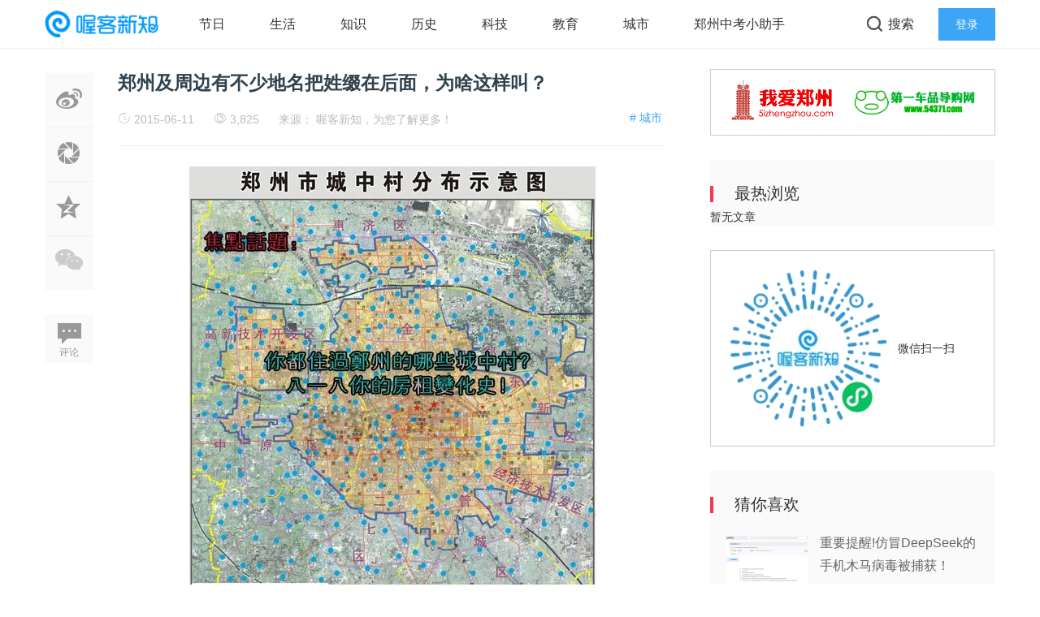

--- FILE ---
content_type: text/html; charset=UTF-8
request_url: https://www.wokee.net/2768.html
body_size: 13097
content:
<!doctype html><html><head><meta charset="utf-8"><title>郑州及周边有不少地名把姓缀在后面，为啥这样叫？ | 喔客新知，为您了解更多！</title> <link rel="shortcut icon" href="https://www.wokee.net/wp-content/uploads/2019/05/bitbug_favicon.ico" type="image/x-icon" > <meta name="viewport" content="width=device-width, initial-scale=1.0, maximum-scale=1.0, user-scalable=no"><meta http-equiv="X-UA-Compatible" content="IE=edge"><meta name="wlhlauth" content="code-63t78l513"><link href="https://www.wokee.net/wp-content/themes/M1/css/nav.css" type="text/css" rel="stylesheet"/><link href="https://www.wokee.net/wp-content/themes/M1/css/bootstrap.min.css" type="text/css" rel="stylesheet"/><link href="https://www.wokee.net/wp-content/themes/M1/fonts/iconfont.css" type="text/css" rel="stylesheet"/><link href="https://www.wokee.net/wp-content/themes/M1/css/common.css" type="text/css" rel="stylesheet"/><link href="https://www.wokee.net/wp-content/themes/M1/css/swiper.min.css" type="text/css" rel="stylesheet"/><script type="text/javascript" src="https://www.wokee.net/wp-content/themes/M1/js/jquery.min.js"></script><!--主jquery--><script type="text/javascript" src="https://www.wokee.net/wp-content/themes/M1/js/swiper.min.js"></script><!--幻灯片js--><script type="text/javascript" src="https://www.wokee.net/wp-content/themes/M1/js/js.js"></script><!--幻灯片js--> <style>img:is([sizes="auto" i], [sizes^="auto," i]) { contain-intrinsic-size: 3000px 1500px }</style> <!-- Search Engine Optimization by Rank Math - https://rankmath.com/ --><meta name="description" content="和外地很多村庄直接命名为张庄、王庄不同，郑州及周边有不少地名，是把姓缀在后面，为啥这样叫呢？"/><meta name="robots" content="index, follow, max-snippet:-1, max-video-preview:-1, max-image-preview:large"/><link rel="canonical" href="https://www.wokee.net/2768.html" /><meta property="og:locale" content="zh_CN" /><meta property="og:type" content="article" /><meta property="og:title" content="郑州及周边有不少地名把姓缀在后面，为啥这样叫？ - 喔客新知，为您了解更多！" /><meta property="og:description" content="和外地很多村庄直接命名为张庄、王庄不同，郑州及周边有不少地名，是把姓缀在后面，为啥这样叫呢？" /><meta property="og:url" content="https://www.wokee.net/2768.html" /><meta property="og:site_name" content="喔客新知，为您了解更多！" /><meta property="article:tag" content="城中村" /><meta property="article:tag" content="村庄名字" /><meta property="article:tag" content="由来" /><meta property="article:tag" content="郑州" /><meta property="article:section" content="城市" /><meta property="og:updated_time" content="2015-06-11T08:29:22+08:00" /><meta property="og:image" content="https://www.wokee.net/wp-content/uploads/2015/06/b_65094740.jpg" /><meta property="og:image:secure_url" content="https://www.wokee.net/wp-content/uploads/2015/06/b_65094740.jpg" /><meta property="og:image:width" content="500" /><meta property="og:image:height" content="557" /><meta property="og:image:alt" content="郑州及周边有不少地名把姓缀在后面，为啥这样叫？" /><meta property="og:image:type" content="image/jpeg" /><meta property="article:published_time" content="2015-06-11T08:29:16+08:00" /><meta property="article:modified_time" content="2015-06-11T08:29:22+08:00" /><meta name="twitter:card" content="summary_large_image" /><meta name="twitter:title" content="郑州及周边有不少地名把姓缀在后面，为啥这样叫？ - 喔客新知，为您了解更多！" /><meta name="twitter:description" content="和外地很多村庄直接命名为张庄、王庄不同，郑州及周边有不少地名，是把姓缀在后面，为啥这样叫呢？" /><meta name="twitter:image" content="https://www.wokee.net/wp-content/uploads/2015/06/b_65094740.jpg" /><meta name="twitter:label1" content="Written by" /><meta name="twitter:data1" content="toowolf" /><meta name="twitter:label2" content="Time to read" /><meta name="twitter:data2" content="1 minute" /><script type="application/ld+json" class="rank-math-schema">{"@context":"https://schema.org","@graph":[{"@type":["Person","Organization"],"@id":"https://www.wokee.net/#person","name":"\u5594\u5ba2\u65b0\u77e5"},{"@type":"WebSite","@id":"https://www.wokee.net/#website","url":"https://www.wokee.net","name":"\u5594\u5ba2\u65b0\u77e5","publisher":{"@id":"https://www.wokee.net/#person"},"inLanguage":"zh-Hans"},{"@type":"ImageObject","@id":"https://www.wokee.net/wp-content/uploads/2015/06/b_65094740.jpg","url":"https://www.wokee.net/wp-content/uploads/2015/06/b_65094740.jpg","width":"500","height":"557","inLanguage":"zh-Hans"},{"@type":"WebPage","@id":"https://www.wokee.net/2768.html#webpage","url":"https://www.wokee.net/2768.html","name":"\u90d1\u5dde\u53ca\u5468\u8fb9\u6709\u4e0d\u5c11\u5730\u540d\u628a\u59d3\u7f00\u5728\u540e\u9762\uff0c\u4e3a\u5565\u8fd9\u6837\u53eb\uff1f - \u5594\u5ba2\u65b0\u77e5\uff0c\u4e3a\u60a8\u4e86\u89e3\u66f4\u591a\uff01","datePublished":"2015-06-11T08:29:16+08:00","dateModified":"2015-06-11T08:29:22+08:00","isPartOf":{"@id":"https://www.wokee.net/#website"},"primaryImageOfPage":{"@id":"https://www.wokee.net/wp-content/uploads/2015/06/b_65094740.jpg"},"inLanguage":"zh-Hans"},{"@type":"Person","@id":"https://www.wokee.net/author/qqfe2230e22206a527d17e1a324a0897b3","name":"toowolf","url":"https://www.wokee.net/author/qqfe2230e22206a527d17e1a324a0897b3","image":{"@type":"ImageObject","@id":"https://secure.gravatar.com/avatar/ffff99a1e3171308261c1895a9db6a17caf97c7f3dd4249d48a046d63957aaeb?s=96&amp;d=mm&amp;r=g","url":"https://secure.gravatar.com/avatar/ffff99a1e3171308261c1895a9db6a17caf97c7f3dd4249d48a046d63957aaeb?s=96&amp;d=mm&amp;r=g","caption":"toowolf","inLanguage":"zh-Hans"},"sameAs":["http://t.qq.com/toowolf"]},{"@type":"BlogPosting","headline":"\u90d1\u5dde\u53ca\u5468\u8fb9\u6709\u4e0d\u5c11\u5730\u540d\u628a\u59d3\u7f00\u5728\u540e\u9762\uff0c\u4e3a\u5565\u8fd9\u6837\u53eb\uff1f - \u5594\u5ba2\u65b0\u77e5\uff0c\u4e3a\u60a8\u4e86\u89e3\u66f4\u591a\uff01","datePublished":"2015-06-11T08:29:16+08:00","dateModified":"2015-06-11T08:29:22+08:00","articleSection":"\u57ce\u5e02","author":{"@id":"https://www.wokee.net/author/qqfe2230e22206a527d17e1a324a0897b3","name":"toowolf"},"publisher":{"@id":"https://www.wokee.net/#person"},"description":"\u548c\u5916\u5730\u5f88\u591a\u6751\u5e84\u76f4\u63a5\u547d\u540d\u4e3a\u5f20\u5e84\u3001\u738b\u5e84\u4e0d\u540c\uff0c\u90d1\u5dde\u53ca\u5468\u8fb9\u6709\u4e0d\u5c11\u5730\u540d\uff0c\u662f\u628a\u59d3\u7f00\u5728\u540e\u9762\uff0c\u4e3a\u5565\u8fd9\u6837\u53eb\u5462\uff1f","name":"\u90d1\u5dde\u53ca\u5468\u8fb9\u6709\u4e0d\u5c11\u5730\u540d\u628a\u59d3\u7f00\u5728\u540e\u9762\uff0c\u4e3a\u5565\u8fd9\u6837\u53eb\uff1f - \u5594\u5ba2\u65b0\u77e5\uff0c\u4e3a\u60a8\u4e86\u89e3\u66f4\u591a\uff01","@id":"https://www.wokee.net/2768.html#richSnippet","isPartOf":{"@id":"https://www.wokee.net/2768.html#webpage"},"image":{"@id":"https://www.wokee.net/wp-content/uploads/2015/06/b_65094740.jpg"},"inLanguage":"zh-Hans","mainEntityOfPage":{"@id":"https://www.wokee.net/2768.html#webpage"}}]}</script><!-- /Rank Math WordPress SEO plugin --><link rel='stylesheet' id='wp-block-library-css' href='https://www.wokee.net/wp-includes/css/dist/block-library/style.min.css' type='text/css' media='all' /><style id='classic-theme-styles-inline-css' type='text/css'>/*! This file is auto-generated */.wp-block-button__link{color:#fff;background-color:#32373c;border-radius:9999px;box-shadow:none;text-decoration:none;padding:calc(.667em + 2px) calc(1.333em + 2px);font-size:1.125em}.wp-block-file__button{background:#32373c;color:#fff;text-decoration:none}</style><style id='global-styles-inline-css' type='text/css'>:root{--wp--preset--aspect-ratio--square: 1;--wp--preset--aspect-ratio--4-3: 4/3;--wp--preset--aspect-ratio--3-4: 3/4;--wp--preset--aspect-ratio--3-2: 3/2;--wp--preset--aspect-ratio--2-3: 2/3;--wp--preset--aspect-ratio--16-9: 16/9;--wp--preset--aspect-ratio--9-16: 9/16;--wp--preset--color--black: #000000;--wp--preset--color--cyan-bluish-gray: #abb8c3;--wp--preset--color--white: #ffffff;--wp--preset--color--pale-pink: #f78da7;--wp--preset--color--vivid-red: #cf2e2e;--wp--preset--color--luminous-vivid-orange: #ff6900;--wp--preset--color--luminous-vivid-amber: #fcb900;--wp--preset--color--light-green-cyan: #7bdcb5;--wp--preset--color--vivid-green-cyan: #00d084;--wp--preset--color--pale-cyan-blue: #8ed1fc;--wp--preset--color--vivid-cyan-blue: #0693e3;--wp--preset--color--vivid-purple: #9b51e0;--wp--preset--gradient--vivid-cyan-blue-to-vivid-purple: linear-gradient(135deg,rgba(6,147,227,1) 0%,rgb(155,81,224) 100%);--wp--preset--gradient--light-green-cyan-to-vivid-green-cyan: linear-gradient(135deg,rgb(122,220,180) 0%,rgb(0,208,130) 100%);--wp--preset--gradient--luminous-vivid-amber-to-luminous-vivid-orange: linear-gradient(135deg,rgba(252,185,0,1) 0%,rgba(255,105,0,1) 100%);--wp--preset--gradient--luminous-vivid-orange-to-vivid-red: linear-gradient(135deg,rgba(255,105,0,1) 0%,rgb(207,46,46) 100%);--wp--preset--gradient--very-light-gray-to-cyan-bluish-gray: linear-gradient(135deg,rgb(238,238,238) 0%,rgb(169,184,195) 100%);--wp--preset--gradient--cool-to-warm-spectrum: linear-gradient(135deg,rgb(74,234,220) 0%,rgb(151,120,209) 20%,rgb(207,42,186) 40%,rgb(238,44,130) 60%,rgb(251,105,98) 80%,rgb(254,248,76) 100%);--wp--preset--gradient--blush-light-purple: linear-gradient(135deg,rgb(255,206,236) 0%,rgb(152,150,240) 100%);--wp--preset--gradient--blush-bordeaux: linear-gradient(135deg,rgb(254,205,165) 0%,rgb(254,45,45) 50%,rgb(107,0,62) 100%);--wp--preset--gradient--luminous-dusk: linear-gradient(135deg,rgb(255,203,112) 0%,rgb(199,81,192) 50%,rgb(65,88,208) 100%);--wp--preset--gradient--pale-ocean: linear-gradient(135deg,rgb(255,245,203) 0%,rgb(182,227,212) 50%,rgb(51,167,181) 100%);--wp--preset--gradient--electric-grass: linear-gradient(135deg,rgb(202,248,128) 0%,rgb(113,206,126) 100%);--wp--preset--gradient--midnight: linear-gradient(135deg,rgb(2,3,129) 0%,rgb(40,116,252) 100%);--wp--preset--font-size--small: 13px;--wp--preset--font-size--medium: 20px;--wp--preset--font-size--large: 36px;--wp--preset--font-size--x-large: 42px;--wp--preset--spacing--20: 0.44rem;--wp--preset--spacing--30: 0.67rem;--wp--preset--spacing--40: 1rem;--wp--preset--spacing--50: 1.5rem;--wp--preset--spacing--60: 2.25rem;--wp--preset--spacing--70: 3.38rem;--wp--preset--spacing--80: 5.06rem;--wp--preset--shadow--natural: 6px 6px 9px rgba(0, 0, 0, 0.2);--wp--preset--shadow--deep: 12px 12px 50px rgba(0, 0, 0, 0.4);--wp--preset--shadow--sharp: 6px 6px 0px rgba(0, 0, 0, 0.2);--wp--preset--shadow--outlined: 6px 6px 0px -3px rgba(255, 255, 255, 1), 6px 6px rgba(0, 0, 0, 1);--wp--preset--shadow--crisp: 6px 6px 0px rgba(0, 0, 0, 1);}:where(.is-layout-flex){gap: 0.5em;}:where(.is-layout-grid){gap: 0.5em;}body .is-layout-flex{display: flex;}.is-layout-flex{flex-wrap: wrap;align-items: center;}.is-layout-flex > :is(*, div){margin: 0;}body .is-layout-grid{display: grid;}.is-layout-grid > :is(*, div){margin: 0;}:where(.wp-block-columns.is-layout-flex){gap: 2em;}:where(.wp-block-columns.is-layout-grid){gap: 2em;}:where(.wp-block-post-template.is-layout-flex){gap: 1.25em;}:where(.wp-block-post-template.is-layout-grid){gap: 1.25em;}.has-black-color{color: var(--wp--preset--color--black) !important;}.has-cyan-bluish-gray-color{color: var(--wp--preset--color--cyan-bluish-gray) !important;}.has-white-color{color: var(--wp--preset--color--white) !important;}.has-pale-pink-color{color: var(--wp--preset--color--pale-pink) !important;}.has-vivid-red-color{color: var(--wp--preset--color--vivid-red) !important;}.has-luminous-vivid-orange-color{color: var(--wp--preset--color--luminous-vivid-orange) !important;}.has-luminous-vivid-amber-color{color: var(--wp--preset--color--luminous-vivid-amber) !important;}.has-light-green-cyan-color{color: var(--wp--preset--color--light-green-cyan) !important;}.has-vivid-green-cyan-color{color: var(--wp--preset--color--vivid-green-cyan) !important;}.has-pale-cyan-blue-color{color: var(--wp--preset--color--pale-cyan-blue) !important;}.has-vivid-cyan-blue-color{color: var(--wp--preset--color--vivid-cyan-blue) !important;}.has-vivid-purple-color{color: var(--wp--preset--color--vivid-purple) !important;}.has-black-background-color{background-color: var(--wp--preset--color--black) !important;}.has-cyan-bluish-gray-background-color{background-color: var(--wp--preset--color--cyan-bluish-gray) !important;}.has-white-background-color{background-color: var(--wp--preset--color--white) !important;}.has-pale-pink-background-color{background-color: var(--wp--preset--color--pale-pink) !important;}.has-vivid-red-background-color{background-color: var(--wp--preset--color--vivid-red) !important;}.has-luminous-vivid-orange-background-color{background-color: var(--wp--preset--color--luminous-vivid-orange) !important;}.has-luminous-vivid-amber-background-color{background-color: var(--wp--preset--color--luminous-vivid-amber) !important;}.has-light-green-cyan-background-color{background-color: var(--wp--preset--color--light-green-cyan) !important;}.has-vivid-green-cyan-background-color{background-color: var(--wp--preset--color--vivid-green-cyan) !important;}.has-pale-cyan-blue-background-color{background-color: var(--wp--preset--color--pale-cyan-blue) !important;}.has-vivid-cyan-blue-background-color{background-color: var(--wp--preset--color--vivid-cyan-blue) !important;}.has-vivid-purple-background-color{background-color: var(--wp--preset--color--vivid-purple) !important;}.has-black-border-color{border-color: var(--wp--preset--color--black) !important;}.has-cyan-bluish-gray-border-color{border-color: var(--wp--preset--color--cyan-bluish-gray) !important;}.has-white-border-color{border-color: var(--wp--preset--color--white) !important;}.has-pale-pink-border-color{border-color: var(--wp--preset--color--pale-pink) !important;}.has-vivid-red-border-color{border-color: var(--wp--preset--color--vivid-red) !important;}.has-luminous-vivid-orange-border-color{border-color: var(--wp--preset--color--luminous-vivid-orange) !important;}.has-luminous-vivid-amber-border-color{border-color: var(--wp--preset--color--luminous-vivid-amber) !important;}.has-light-green-cyan-border-color{border-color: var(--wp--preset--color--light-green-cyan) !important;}.has-vivid-green-cyan-border-color{border-color: var(--wp--preset--color--vivid-green-cyan) !important;}.has-pale-cyan-blue-border-color{border-color: var(--wp--preset--color--pale-cyan-blue) !important;}.has-vivid-cyan-blue-border-color{border-color: var(--wp--preset--color--vivid-cyan-blue) !important;}.has-vivid-purple-border-color{border-color: var(--wp--preset--color--vivid-purple) !important;}.has-vivid-cyan-blue-to-vivid-purple-gradient-background{background: var(--wp--preset--gradient--vivid-cyan-blue-to-vivid-purple) !important;}.has-light-green-cyan-to-vivid-green-cyan-gradient-background{background: var(--wp--preset--gradient--light-green-cyan-to-vivid-green-cyan) !important;}.has-luminous-vivid-amber-to-luminous-vivid-orange-gradient-background{background: var(--wp--preset--gradient--luminous-vivid-amber-to-luminous-vivid-orange) !important;}.has-luminous-vivid-orange-to-vivid-red-gradient-background{background: var(--wp--preset--gradient--luminous-vivid-orange-to-vivid-red) !important;}.has-very-light-gray-to-cyan-bluish-gray-gradient-background{background: var(--wp--preset--gradient--very-light-gray-to-cyan-bluish-gray) !important;}.has-cool-to-warm-spectrum-gradient-background{background: var(--wp--preset--gradient--cool-to-warm-spectrum) !important;}.has-blush-light-purple-gradient-background{background: var(--wp--preset--gradient--blush-light-purple) !important;}.has-blush-bordeaux-gradient-background{background: var(--wp--preset--gradient--blush-bordeaux) !important;}.has-luminous-dusk-gradient-background{background: var(--wp--preset--gradient--luminous-dusk) !important;}.has-pale-ocean-gradient-background{background: var(--wp--preset--gradient--pale-ocean) !important;}.has-electric-grass-gradient-background{background: var(--wp--preset--gradient--electric-grass) !important;}.has-midnight-gradient-background{background: var(--wp--preset--gradient--midnight) !important;}.has-small-font-size{font-size: var(--wp--preset--font-size--small) !important;}.has-medium-font-size{font-size: var(--wp--preset--font-size--medium) !important;}.has-large-font-size{font-size: var(--wp--preset--font-size--large) !important;}.has-x-large-font-size{font-size: var(--wp--preset--font-size--x-large) !important;}:where(.wp-block-post-template.is-layout-flex){gap: 1.25em;}:where(.wp-block-post-template.is-layout-grid){gap: 1.25em;}:where(.wp-block-columns.is-layout-flex){gap: 2em;}:where(.wp-block-columns.is-layout-grid){gap: 2em;}:root :where(.wp-block-pullquote){font-size: 1.5em;line-height: 1.6;}</style><link rel='stylesheet' id='jiangqie-api-css' href='https://www.wokee.net/wp-content/plugins/jiangqie-api/public/css/jiangqie-api-public.css' type='text/css' media='all' /><link rel='stylesheet' id='smartideo_css-css' href='https://www.wokee.net/wp-content/plugins/smartideo/static/smartideo.css' type='text/css' media='screen' /><link rel='stylesheet' id='style-css' href='https://www.wokee.net/wp-content/themes/M1/style.css' type='text/css' media='all' /><meta name="keywords" content="城中村,村庄名字,由来,郑州" /></head><body class="wp-singular post-template-default single single-post postid-2768 single-format-standard wp-theme-M1"><div class="search-box " id="search-box"> <i class="icon icon-search-close js-show-search-box"></i> <div class="search-content overlay-dialog-animate"> <div class="search-input"> <form role="search" method="get" action="https://www.wokee.net" onsubmit="return checkinput()"> <button type="submit"></button> <input placeholder="请输入关键字，按回车键搜索" name="s" id="search-input"> <input id="search-input" type="hidden"> </form> </div> <div class="search-history search-hot"> <span>热搜词</span> <ul> <div class="menu"><ul><li class="page_item page-item-20296"><a href="https://www.wokee.net/zhongkao.html#new_tab">郑州中考小助手</a></li></ul></div> </ul> </div> </div></div><div id="top_nav" class="header yapiskan"> <div class="container"> <div class="row"> <div class="top-bar mnav"> <button class="navbar-toggle js-open-nav" type="button"> <div class="icon-bar"> </div> <div class="icon-bar"> </div> <div class="icon-bar"> </div> </button> </div> <div class="logo mnav"> <a href="https://www.wokee.net"> <img src="https://www.wokee.net/wp-content/uploads/2020/04/wokee.net_.png" alt="喔客新知，为您了解更多！"> </a> </div> <div class="pull-right mnav"> <i class="icon icon-search" id="msearch"></i> </div> <div class="nav-left" id="nav"> <ul class="nav-menu clearfix"> <li id="menu-item-31" class="menu-item menu-item-type-taxonomy menu-item-object-category menu-item-31"><a href="https://www.wokee.net/jr">节日</a></li><li id="menu-item-14" class="menu-item menu-item-type-taxonomy menu-item-object-category menu-item-14"><a href="https://www.wokee.net/sh">生活</a></li><li id="menu-item-12200" class="menu-item menu-item-type-taxonomy menu-item-object-category menu-item-12200"><a href="https://www.wokee.net/%e7%9f%a5%e8%af%86">知识</a></li><li id="menu-item-13" class="menu-item menu-item-type-taxonomy menu-item-object-category menu-item-13"><a href="https://www.wokee.net/ls">历史</a></li><li id="menu-item-28" class="menu-item menu-item-type-taxonomy menu-item-object-category menu-item-28"><a href="https://www.wokee.net/kxjs">科技</a></li><li id="menu-item-515" class="menu-item menu-item-type-taxonomy menu-item-object-category menu-item-515"><a href="https://www.wokee.net/zs">教育</a></li><li id="menu-item-23" class="menu-item menu-item-type-taxonomy menu-item-object-category current-post-ancestor current-menu-parent current-post-parent menu-item-23"><a href="https://www.wokee.net/city">城市</a></li><li id="menu-item-20299" class="menu-item menu-item-type-post_type menu-item-object-page menu-item-20299"><a target="_blank" href="https://www.wokee.net/zhongkao.html#new_tab">郑州中考小助手</a></li> </ul> </div> <div class="nav-right"> <ul class="clearfix"> <li class="search-li"><i class="icon icon-search "></i><span>搜索</span></li> <li class="login-li"><a href="/wp-login.php" title="登录网站">登录</a></li> </ul> </div> </div> </div></div><!--主要内容 --><div class="placeholder-height"></div><div id="content-article"> <div class="container"> <div class="row"> <div class="col-sm-12 col-md-8 col-lg-8 cont-left"> <!--文章内容开始left --> <div class="article-left-btn-group" style=" z-index:100;"> <ul> <li> <a href="http://service.weibo.com/share/share.php?url=https://www.wokee.net/2768.html&amp;title=郑州及周边有不少地名把姓缀在后面，为啥这样叫？&amp;" class="long-weibo" target="_blank"> <i class="icon icon-article icon-article-wb js-weibo js-share-article" data-location="article" data-f="pc-weibo-article"></i> </a> </li> <li class="weixin" data-f="pc-friends-article"> <div class="weixin-Qr-code" style="opacity: 1; margin-left: 70px; display: none;"> <img src="https://www.5izhengzhou.com/api/2/?size=150&text=https://www.wokee.net/2768.html"> </div> <a><i class="icon icon-article icon-article-pyq"></i></a> </li> <li> <a target="_blank" rel="nofollow" href="http://sns.qzone.qq.com/cgi-bin/qzshare/cgi_qzshare_onekey?url=https://www.wokee.net/2768.html&amp;title=郑州及周边有不少地名把姓缀在后面，为啥这样叫？&amp;" title="分享到QQ空间"> <i class="icon icon-article icon-article-qzone js-qzone js-share-article" data-location="article" data-f="pc-qzone-article"></i> </a> </li> <li class="weixinquan" data-f="pc-friends-article"> <div class="weixinquan-Qr-code" style="opacity: 1; margin-left: 70px; display: none;"> <img src="https://www.wokee.net/wp-content/uploads/2019/07/weixin.gif"> </div> <a><i class="icon icon-article icon-article-wxq"></i></a> </li> <li> <a href="#comments"> <i class="icon icon-article icon-article-pl">评论</i></a> </li> </ul> </div> <div id="detail-article"> <!--后台添加文章标题和作者开始 --> <div class="da-title"> <h2>郑州及周边有不少地名把姓缀在后面，为啥这样叫？</h2> </div> <div class="article-author"> <a href="https://www.wokee.net/city" class="column-link"># 城市</a> <span class="article-time" style="margin-left: 0px;"><i class="iconfont icon-shijian"></i> 2015-06-11</span> <span class="article-time liulan"><i class="iconfont icon-faxian"></i> 3,825</span> <span class="article-time">来源： <a href="https://www.wokee.net">喔客新知，为您了解更多！</a></span> </div> <!--后台添加文章标题和作者结束 --> <!--后台添加文章信息内容开始 --> <div class="data-article"> <div class="article-content"><div class="post-image"><img fetchpriority="high" decoding="async" class="size-full wp-image-2769" src="http://www.wokee.net/wp-content/uploads/2015/06/b_65094740.jpg" width="500" height="557" alt="" title="点击查看源网页" srcset="https://www.wokee.net/wp-content/uploads/2015/06/b_65094740.jpg 500w, https://www.wokee.net/wp-content/uploads/2015/06/b_65094740-269x300.jpg 269w" sizes="(max-width: 500px) 100vw, 500px" /></div><p>和外地很多村庄直接命名为张庄、王庄不同，郑州及周边有不少地名，是把姓缀在后面，为啥这样叫呢？</p><p>在郑州，有很多村庄的名字里带有“寨”或“砦”字。它们为什么以“寨”“砦”取名呢？这两个字又有什么不同？</p><p>郑州的村庄名，看似平淡稀奇，其实背后都有着一个个动人的故事和一段段惊心动魄的历史，一起来听听吧。</p><p><strong>A</strong></p><p><strong>姓放后面的村子</strong></p><p><strong>背后都有个名人</strong></p><p>郑州市楹联学会会长、曾参与多处村志编写的郭增磊，解释了这种现象。他说，这和起名时的习惯有关。当地的地名后面被缀上某个姓，一定是因为这个姓氏的人有地位或者有名望，抑或道德高尚。</p><p><strong>为纪念养蜂的张姓好人</strong></p><p><strong>八家庄改名蜜蜂张</strong></p><p>比如，蜜蜂张村以前因为只住着八户人家，叫“八家庄”。之所以改名叫蜜蜂张，是因为清末有个姓张的养蜂能手，从开封辗转来到这里定居。他家祖传饲养蜜蜂，就带动村里的村民养蜂采蜜。天长日久，此地聚集的人越来越多，村民为记住这位养蜂的张姓好人，便把村名改成蜜蜂张。</p><p><strong>周姓开渠灌田</strong></p><p><strong>命名“东周”纪念</strong></p><p>还有东周村，俗称水磨周。据《圃田乡志》记载，明代时，从山西洪洞县迁来的周氏兄弟在此落脚，他们利用河水打起了水磨，专门磨树皮香沫，很是出名，因此人们 把这里叫水磨周。后来人口繁衍，街道延伸，从东往西划分为古城、东周、西周、中周和新中周。后来东周大户周天章引河开渠灌田，村民自此生活富裕，此处便称 “东周”，一直是郑州东区的名村。</p><p><strong>李姓集资建庙，此处便叫庙李</strong></p><p>庙李村之所以得名，和姓李的人有关。70多岁的村民李先生说，和很多以姓氏冠名的村庄一样，这里的李姓人是甘肃陇西李氏的一支，明朝洪武年间，随着著名的“大槐树移民”迁徙到了这里。“这个村子那时候叫西冯刘村。后来，姓冯和姓刘的人逐渐迁走了，姓李的人越来越多。”郭增磊曾参与编纂庙李的村志，他说，后来因为李姓集资建庙，此处便称庙李。</p><p>老鸦陈的得名也与之类似，此处曾为曹操囤粮处，聚集了大量老鸦。后来陈姓人落脚于此，称此处为“老鸦陈”。</p><p>B</p><p><strong>郑州不少“寨”，得名原为躲避战乱</strong></p><p>在郑州，村庄名里最多的，可能就是“寨”或者“砦”了。因为两者读音相同，不少人以为是一个字的不同写法，或者很多时候就把两个字写混，但在当地村民的眼里，这两个字可是有很大差别的。</p><p><strong>“寨”和“砦”的区别</strong></p><p>66岁的郑州市民井先生说，他家住董砦村。十多年前，发放二代身份证的时候，他发现“砦”字变成了“寨”字。为此，他耿耿于怀，十多年来不停地找相关部门，想要改回原来的村名。在他看来，“砦，说的是四面通达的村子；寨，说的则是四周有围墙的村子。这两个字是不一样的。”</p><p>对于井先生的这一说法，郭增磊说，他也曾听说过，“还有一种说法是，寨是比较大的村子，用土或石头围成坚固的寨墙。而砦是小一些、弱一些的村子，只能用一点石头或土埋在地上，上面用木头、树枝等插围起来当砦墙。这两个字后来就渐渐通用了。”</p><p><strong>南阳寨曾叫南杨庄</strong></p><p>因为中原战乱较多，在郑州，以“寨”或“砦”命名的村子有很多。郭增磊说，这其中，约有一半以上的村子，是在清朝太平天国起义之后命名的。</p><p>郭增磊说，太平天国起义之后，战火蔓延到了郑州。为防止村子被骚扰，当时郑州的行政长官下令各村必须修建寨墙，没有实力的小村子可以和大村子合并。“据说，当时命令每个村子四天之内必须建起寨墙，有的村子因为没建成寨墙，整村人都被活埋了。”</p><p>这之后，郑州出现了一大批以“寨”命名的村庄。当时的寨墙，一般有三丈高，宽一两米，寨墙上可以有人巡逻放哨。</p><p>其中比较著名的是南阳寨。它本叫南杨庄，因为寨墙远近闻名，就改叫南杨寨了，也就是后来的南阳寨。</p><p>C</p><p><strong>离老城区多少里</strong></p><p><strong>咱就叫“几里”</strong></p><p>在对村名的多年研究中，郭增磊发现，在郑州，根据村子地形、地貌命名的村庄也有不少。比如，因为三面环沟的地形通常叫“嘴”，所以很多村子叫“某某嘴”。比如，郭家嘴、小庙嘴、李嘴等。</p><p>这其中，原名“圈里”的圈李村，名字比较有意思。因为该村东西南北四面都是沟，将村子围了一圈，所以村名“圈里”。后来，由于该村李姓较多，“里”和“李”又同音，时间长了，村名就逐渐变成“圈李”了。</p><p>古时候，出于政权维护与统治的需要，官方会在城周围按“五里一堡，十里一铺”的方式设置驿站。郑州有不少村庄，也是以和城市中心位置的距离而命名的。比如，五里堡、十里铺、十八里河等。</p><p>D</p><p><strong>有的村庄，和传说有关</strong></p><p>在郑州，还有一些村庄的名字，背后是一些名胜古迹和一个个动人的传说。比如，八卦庙村、马渡村。</p><p>据说，因为“泥马渡康王”的故事，郑州就有两个马渡村。而八郎寨的来历，据说跟宋代杨业的义子杨八郎在此处驻扎过军队有关。</p></div><p>&nbsp;</p><p>来源：新华网河南频道</p> <div class="Qr-code" > <span class="like"> <a title="喜欢就赞一个！" href="javascript:;" data-action="topTop" data-id="2768" class="dotGood "> <i class="icon icon-article-zan icon-thumbs-up"></i> <span class="num count">1</span></a> </span> <div class="footer-icon-list js-qr-ds"> <a href="javascript:"> <li class="Qr-code-footer"> <div class="app-qrcode dashang"> <img src="https://www.wokee.net/wp-content/uploads/2019/10/weixin.jpg"> </div> 打赏 </li> </a> </div> </div> <div class="tag-box "> <a href="https://www.wokee.net/tag/cheng-zhong-cun" rel="tag">城中村</a> <a href="https://www.wokee.net/tag/cun-zhuang-ming-zi" rel="tag">村庄名字</a> <a href="https://www.wokee.net/tag/you-lai" rel="tag">由来</a> <a href="https://www.wokee.net/tag/zheng-zhou" rel="tag">郑州</a> </div> <!--评论开始--> <div id="comment-title"><span class="span-mark-author active">发表评论</span></div><div id="comments" class="clearfix"> <div id="respond" class="respond-box"> <p class="tips">您必须<a href="https://www.wokee.net/wp-login.php?redirect_to=https%3A%2F%2Fwww.wokee.net%2F2768.html"> [ 登录 ] </a>才能发表留言！</p> </div> </div> </div> <!--相关文章 --> <div class="article-re" id="article-re"> <h3><span class="title-re">相关文章</span></h3> <div class="article-tw clearfix"> <div class=" col-xs-6 col-sm-4 col-md-4 col-lg-4 art-re-img"> <div class="article-box transition"> <a href="https://www.wokee.net/18447.html" title="郑州又将迎来一场盛会！第九届“博博会”" target="_blank"> <img src="https://www.wokee.net/wp-content/themes/M1/timthumb.php?src=https://www.wokee.net/wp-content/uploads/2021/11/郑州又将迎来一场盛会！.png&w=218&h=124&zc=1" alt="郑州又将迎来一场盛会！第九届“博博会”"/> </a> <div class="article-title"> <a href="https://www.wokee.net/18447.html" target="_blank">郑州又将迎来一场盛会！第九届“博博会”</a> </div> </div> </div> <div class=" col-xs-6 col-sm-4 col-md-4 col-lg-4 art-re-img"> <div class="article-box transition"> <a href="https://www.wokee.net/17808.html" title="2021年郑州市区小学招生报名方案出炉！" target="_blank"> <img src="https://www.wokee.net/wp-content/themes/M1/timthumb.php?src=https://www.wokee.net/wp-content/uploads/2021/08/guanzhu.jpg&w=218&h=124&zc=1" alt="2021年郑州市区小学招生报名方案出炉！"/> </a> <div class="article-title"> <a href="https://www.wokee.net/17808.html" target="_blank">2021年郑州市区小学招生报名方案出炉！</a> </div> </div> </div> <div class=" col-xs-6 col-sm-4 col-md-4 col-lg-4 art-re-img"> <div class="article-box transition"> <a href="https://www.wokee.net/17780.html" title="解读郑州发布最新公积金贷款条件及新政策" target="_blank"> <img src="https://www.wokee.net/wp-content/themes/M1/timthumb.php?src=https://www.wokee.net/wp-content/uploads/2021/07/解读郑州发布最新公积金贷款条件及新政策.jpg&w=218&h=124&zc=1" alt="解读郑州发布最新公积金贷款条件及新政策"/> </a> <div class="article-title"> <a href="https://www.wokee.net/17780.html" target="_blank">解读郑州发布最新公积金贷款条件及新政策</a> </div> </div> </div> <div class=" col-xs-6 col-sm-4 col-md-4 col-lg-4 art-re-img"> <div class="article-box transition"> <a href="https://www.wokee.net/17733.html" title="郑州7大教育集团" target="_blank"> <img src="https://www.wokee.net/wp-content/themes/M1/timthumb.php?src=https://www.wokee.net/wp-content/uploads/2021/06/641.jpg&w=218&h=124&zc=1" alt="郑州7大教育集团"/> </a> <div class="article-title"> <a href="https://www.wokee.net/17733.html" target="_blank">郑州7大教育集团</a> </div> </div> </div> <div class=" col-xs-6 col-sm-4 col-md-4 col-lg-4 art-re-img"> <div class="article-box transition"> <a href="https://www.wokee.net/15867.html" title="《郑州市非机动车管理办法》5月1日起施行" target="_blank"> <img src="https://www.wokee.net/wp-content/themes/M1/timthumb.php?src=https://www.wokee.net/wp-content/themes/M1/img/random/1.jpg&w=218&h=124&zc=1" alt="《郑州市非机动车管理办法》5月1日起施行"/> </a> <div class="article-title"> <a href="https://www.wokee.net/15867.html" target="_blank">《郑州市非机动车管理办法》5月1日起施行</a> </div> </div> </div> <div class=" col-xs-6 col-sm-4 col-md-4 col-lg-4 art-re-img"> <div class="article-box transition"> <a href="https://www.wokee.net/15847.html" title="河南博物院 （国家级综合性博物馆）" target="_blank"> <img src="https://www.wokee.net/wp-content/themes/M1/timthumb.php?src=https://www.wokee.net/wp-content/uploads/2021/03/lianhefanghu.jpg&w=218&h=124&zc=1" alt="河南博物院 （国家级综合性博物馆）"/> </a> <div class="article-title"> <a href="https://www.wokee.net/15847.html" target="_blank">河南博物院 （国家级综合性博物馆）</a> </div> </div> </div> </div></div> </div> <!--文章内容结束 --> </div> <div class="wrap-right pull-right"> <div class="widget_text widget widget_custom_html"><div class="textwidget custom-html-widget"><table style="width:100%;border:1px solid #ccc;margin-top:15px;"> <tr> <td style="width:50%;padding:13px;"><a href="https://www.5izhengzhou.com" target="_blank"><img src="https://www.5izhengzhou.com/wp-content/uploads/2019/12/5izhengzhou.png" width="150" title="我爱郑州，只关注郑州的本地导航！" alt="我爱郑州5izhengzhou.com" /></a></td> <td><a href="https://www.54371.com" target="_blank"><img src="https://www.54371.com/wp-content/uploads/2019/08/54371.png" width="150" title="第一车品，丰富你的汽车生活！" alt="第一车品54371.com" /></a></td> </tr></table></div></div><div class="widget widget_ztmao_mostviews2"><div class="box-moder hot-article"><h3>最热浏览</h3></div><span class="span-mark"></span> <div class="box-moder hot-article"> <span class="span-mark"></span> <ul class="hots-post-widget"> <p>暂无文章</p> </ul> </div> <div class="placeholder"></div></div><div class="widget_text widget widget_custom_html"><div class="textwidget custom-html-widget"><div style="margin-top:30px;height:242px;border:1px solid #ccc;width:350px;padding:20px;"> <div style="float:left;"> <img src="https://www.wokee.net/wp-content/uploads/2020/11/qrcode.jpg" width="200" height="200" border="0" /> </div> <div style="float:left;padding-top:90px;padding-left:10px;"> 微信扫一扫 </div></div></div></div><div class="widget widget_ztmao_postlist2"><div class="box-moder hot-article"><h3>猜你喜欢</h3></div><span class="span-mark"></span> <div class="box-moder hot-article"> <span class="span-mark"></span> <ul class="hots-post-widget"> <li> <div class="mod-thumb"> <a href="https://www.wokee.net/20287.html" target="_blank"> <img class="xyscale" src="https://www.wokee.net/wp-content/themes/M1/timthumb.php?src=https://www.wokee.net/wp-content/uploads/2025/02/6f2b78186c63440e6d2db8e38e2002b8.png&w=100&h=74&zc=1" alt="重要提醒!仿冒DeepSeek的手机木马病毒被捕获！"/> </a> </div> <div class="project-content"> <a href="https://www.wokee.net/20287.html" target="_blank">重要提醒!仿冒DeepSeek的手机木马病毒被捕获！</a> </div> </li> <li> <div class="mod-thumb"> <a href="https://www.wokee.net/20264.html" target="_blank"> <img class="xyscale" src="https://www.wokee.net/wp-content/themes/M1/timthumb.php?src=https://www.wokee.net/wp-content/uploads/2025/01/2025春节.png&w=100&h=74&zc=1" alt="2025年春节期间，河南省123个公共体育场馆免费或低收费向社会开放"/> </a> </div> <div class="project-content"> <a href="https://www.wokee.net/20264.html" target="_blank">2025年春节期间，河南省123个公共体育场馆免费或低收费向社会开放</a> </div> </li> <li> <div class="mod-thumb"> <a href="https://www.wokee.net/20259.html" target="_blank"> <img class="xyscale" src="https://www.wokee.net/wp-content/themes/M1/timthumb.php?src=https://www.wokee.net/wp-content/uploads/2025/01/遇到地震怎么办？牢记四个动作.jpg&w=100&h=74&zc=1" alt="遇到地震怎么办？牢记四个动作"/> </a> </div> <div class="project-content"> <a href="https://www.wokee.net/20259.html" target="_blank">遇到地震怎么办？牢记四个动作</a> </div> </li> <li> <div class="mod-thumb"> <a href="https://www.wokee.net/18170.html" target="_blank"> <img class="xyscale" src="https://www.wokee.net/wp-content/themes/M1/timthumb.php?src=https://www.wokee.net/wp-content/uploads/2021/09/郑州电力高等专科学校-1.jpg&w=100&h=74&zc=1" alt="【河南高校】郑州电力高等专科学校"/> </a> </div> <div class="project-content"> <a href="https://www.wokee.net/18170.html" target="_blank">【河南高校】郑州电力高等专科学校</a> </div> </li> <li> <div class="mod-thumb"> <a href="https://www.wokee.net/18175.html" target="_blank"> <img class="xyscale" src="https://www.wokee.net/wp-content/themes/M1/timthumb.php?src=https://www.wokee.net/wp-content/uploads/2021/09/河南测绘职业学院.jpg&w=100&h=74&zc=1" alt="【河南高校】河南测绘职业学院"/> </a> </div> <div class="project-content"> <a href="https://www.wokee.net/18175.html" target="_blank">【河南高校】河南测绘职业学院</a> </div> </li> <li> <div class="mod-thumb"> <a href="https://www.wokee.net/18077.html" target="_blank"> <img class="xyscale" src="https://www.wokee.net/wp-content/themes/M1/timthumb.php?src=https://www.wokee.net/wp-content/uploads/2021/09/黄河交通学院-1.jpg&w=100&h=74&zc=1" alt="【河南高校】黄河交通学院"/> </a> </div> <div class="project-content"> <a href="https://www.wokee.net/18077.html" target="_blank">【河南高校】黄河交通学院</a> </div> </li> </ul> </div> <div class="placeholder"></div></div><div class="widget ztmao_tag"><div class="box-moder hot-article"><h3>热门标签</h3></div><span class="span-mark"></span><div class="box-moder hot-tag"><span class="span-mark"></span><div class="search-history search-hot"><ul><li class="transition"><a href="https://www.wokee.net/tag/%e9%be%99%e9%97%a8%e5%ae%9e%e9%aa%8c%e5%ae%a4" class="tag-item" title="浏览和龙门实验室有关的文章">龙门实验室</a></li><li class="transition"><a href="https://www.wokee.net/tag/long-zhou" class="tag-item" title="浏览和龙舟有关的文章">龙舟</a></li><li class="transition"><a href="https://www.wokee.net/tag/%e9%be%99%e6%b9%96%e7%8e%b0%e4%bb%a3%e5%85%8d%e7%96%ab%e5%ae%9e%e9%aa%8c%e5%ae%a4" class="tag-item" title="浏览和龙湖现代免疫实验室有关的文章">龙湖现代免疫实验室</a></li><li class="transition"><a href="https://www.wokee.net/tag/long-tai-tou" class="tag-item" title="浏览和龙抬头有关的文章">龙抬头</a></li><li class="transition"><a href="https://www.wokee.net/tag/long-juan-feng" class="tag-item" title="浏览和龙卷风有关的文章">龙卷风</a></li><li class="transition"><a href="https://www.wokee.net/tag/%e9%bc%a0%e6%a0%87%e6%8c%87%e9%92%88" class="tag-item" title="浏览和鼠标指针有关的文章">鼠标指针</a></li><li class="transition"><a href="https://www.wokee.net/tag/hei-se-xing-qi-wu" class="tag-item" title="浏览和黑色星期五有关的文章">黑色星期五</a></li><li class="transition"><a href="https://www.wokee.net/tag/hei-ke-ji" class="tag-item" title="浏览和黑科技有关的文章">黑科技</a></li><li class="transition"><a href="https://www.wokee.net/tag/hei" class="tag-item" title="浏览和黑枸杞有关的文章">黑枸杞</a></li><li class="transition"><a href="https://www.wokee.net/tag/hei-ke" class="tag-item" title="浏览和黑客有关的文章">黑客</a></li><li class="transition"><a href="https://www.wokee.net/tag/%e9%bb%84%e6%b7%ae%e5%ad%a6%e9%99%a2" class="tag-item" title="浏览和黄淮学院有关的文章">黄淮学院</a></li><li class="transition"><a href="https://www.wokee.net/tag/%e9%bb%84%e6%b2%b3%e6%96%87%e5%8c%96%e6%97%85%e6%b8%b8%e8%8a%82" class="tag-item" title="浏览和黄河文化旅游节有关的文章">黄河文化旅游节</a></li><li class="transition"><a href="https://www.wokee.net/tag/%e9%bb%84%e6%b2%b3%e5%ae%9e%e9%aa%8c%e5%ae%a4" class="tag-item" title="浏览和黄河实验室有关的文章">黄河实验室</a></li><li class="transition"><a href="https://www.wokee.net/tag/%e9%bb%84%e6%b2%b3%e4%ba%a4%e9%80%9a%e5%ad%a6%e9%99%a2" class="tag-item" title="浏览和黄河交通学院有关的文章">黄河交通学院</a></li><li class="transition"><a href="https://www.wokee.net/tag/%e9%bb%84%e6%b2%b3%e4%b8%bb%e9%a2%98%e6%97%85%e6%b8%b8" class="tag-item" title="浏览和黄河主题旅游有关的文章">黄河主题旅游</a></li></ul></div></div><div class="placeholder"></div></div><div class="widget widget_block"><div style="margin-top:30px;"></div><div class="_zyzl3m2dfls"></div><p><script type="text/javascript"><br /> (window.slotbydup = window.slotbydup || []).push({<br /> id: "u4748174",<br /> container: "_zyzl3m2dfls",<br /> async: true<br /> });<br /></script></p></div></div> </div> </div></div><!--底部 --><div class="go-top0" id="gotopbtn"> <i class="icon icon-top"></i></div><div class="go-top0" id="gotopbtn" > <i class="icon icon-top"></i></div><div class="footer" id="footer"><div class="container"><div class="row"><div class=" col-sm-12 col-md-6 col-lg-6 footer-left"> <div class="footer-icon-list pull-right0"> <ul> </ul> </div></div><div class=" col-sm-12 col-md-6 col-lg-6 footer-right"><div class="copy-right"> <div class="footer-tag-list"> <a href="https://www.wokee.net/zhongkao.html#new_tab">郑州中考小助手</a> </div> <span>© 2006-2024 <a href="https://www.wokee.net" title="喔客新知">喔客新知，为你了解更多！</a> &nbsp;&nbsp;&nbsp;<a href="https://beian.miit.gov.cn/" target="_blank" rel="noreferrer">豫ICP备08005442号-1</a> &nbsp;&nbsp;&nbsp;&nbsp;<a href="https://www.aliyun.com/minisite/goods?userCode=rp0yilii&amp;share_source=copy_link" target="_blank" rel="noreferrer">本站构建于阿里云</a> </span></div></div></div></div></div><script src="https://www.wokee.net/wp-content/themes/M1/js/glodil.js" type="text/javascript"></script><script src="https://www.wokee.net/wp-content/themes/M1/js/jquery-ias.min.js" type="text/javascript"></script><script type="text/javascript" src="https://www.wokee.net/wp-content/themes/M1/js/ajax-comment.js"></script> 
<script type="text/javascript">
var ias = $.ias({
    container: ".cont-left", 
    item: ".line-botm", 
    pagination: ".get-mod-more",
    next: ".get-mod-more a", 
});

ias.extension(new IASTriggerExtension({
    text: "点击加载更多", 
    offset: 1, 
}));
ias.extension(new IASSpinnerExtension());
ias.extension(new IASNoneLeftExtension({
    text: "没有更多了...",
}));
</script>
<script type="text/javascript">
	$('.weixin').mouseover(function(){
	$('.weixin-Qr-code').css({"opacity":"1","margin-left":"70px","display":"block"}),
	$('.weixin').addClass('disabled')
    // alert('fdafdsa');
    });
    $('.weixin').mouseout(function(){
	$('.weixin-Qr-code').css({"opacity":"1","margin-left":"70px","display":"none"}),
	$('.weixin').removeClass('disabled')
	// alert('fdafdsa');
	});
</script>
<script type="text/javascript">
	$('.weixinquan').mouseover(function(){
	$('.weixinquan-Qr-code').css({"opacity":"1","margin-left":"70px","display":"block"}),
	$('.weixinquan').addClass('disabled')
    // alert('fdafdsa');
    });
    $('.weixinquan').mouseout(function(){
	$('.weixinquan-Qr-code').css({"opacity":"1","margin-left":"70px","display":"none"}),
	$('.weixinquan').removeClass('disabled')
	// alert('fdafdsa');
	});
</script>
  <script>var _hmt = _hmt || [];(function() { var hm = document.createElement("script"); hm.src = "https://hm.baidu.com/hm.js?70933ed510f3c50e1ebf98ef8c6625c2"; var s = document.getElementsByTagName("script")[0]; s.parentNode.insertBefore(hm, s);})();</script><script type="speculationrules">{"prefetch":[{"source":"document","where":{"and":[{"href_matches":"\/*"},{"not":{"href_matches":["\/wp-*.php","\/wp-admin\/*","\/wp-content\/uploads\/*","\/wp-content\/*","\/wp-content\/plugins\/*","\/wp-content\/themes\/M1\/*","\/*\\?(.+)"]}},{"not":{"selector_matches":"a[rel~=\"nofollow\"]"}},{"not":{"selector_matches":".no-prefetch, .no-prefetch a"}}]},"eagerness":"conservative"}]}</script><script type="text/javascript" src="https://www.wokee.net/wp-includes/js/jquery/jquery.min.js" id="jquery-core-js"></script><script type="text/javascript" src="https://www.wokee.net/wp-includes/js/jquery/jquery-migrate.min.js" id="jquery-migrate-js"></script><script type="text/javascript" src="https://www.wokee.net/wp-content/plugins/jiangqie-api/public/js/jiangqie-api-public.js" id="jiangqie-api-js"></script><script type="text/javascript" src="https://www.wokee.net/wp-content/plugins/smartideo/static/smartideo.js" id="smartideo_js-js"></script><script type="text/javascript" src="https://www.wokee.net/wp-content/plugins/page-links-to/dist/new-tab.js" id="page-links-to-js"></script> </body></html>

--- FILE ---
content_type: text/css
request_url: https://www.wokee.net/wp-content/themes/M1/css/nav.css
body_size: -86
content:
.header{position:fixed;}


--- FILE ---
content_type: application/javascript
request_url: https://www.wokee.net/wp-content/themes/M1/js/js.js
body_size: 132
content:
jQuery(document).ready(function($){

/*banner*/
var swiper = new Swiper('.swiper-container', {
	pagination: '.bannav',
	paginationClickable: true,
	nextButton: '.banleft',
	prevButton: '.banright',
	loop : true,
	 autoplay: 3000
});

});


--- FILE ---
content_type: application/javascript
request_url: https://www.wokee.net/wp-content/themes/M1/js/glodil.js
body_size: 2551
content:
$(document).on("mouseenter", ".js-app-guide", function () {
    var a = $(this),
        b = a.find(".app-guide-box");
    a.find(".guide-prompt").hide(), localStorage.setItem("guide", !0), a.hasClass("disabled") || (a.addClass("disabled"), b.stop().css({
        opacity: "0",
        "margin-top": "15px"
    }).show().animate({
        opacity: "1",
        "margin-top": "0"
    }, 300));
}), $(document).on("mouseleave", ".js-app-guide", function () {
    var a = $(this),
        b = a.find(".app-guide-box");
    b.stop().animate({
        opacity: "0",
        "margin-top": "0px"
    }, 400, function () {
        b.hide();
    }), a.removeClass("disabled");
});$(document).on("mouseenter", ".app-qrcode", function () {
    var a = $(this),
        b = a.find(".app-qrcode");
    a.find(".app-qrcode").hide(), localStorage.setItem("guide", !0), a.hasClass("disabled") || (a.addClass("disabled"), b.stop().css({
        opacity: "0",
        "margin-top": "15px"
    }).show().animate({
        opacity: "1",
        "margin-top": "0"
    }, 300));
}), $(document).on("mouseleave", ".app-qrcode", function () {
    var a = $(this),
        b = a.find(".app-qrcode");
    b.stop().animate({
        opacity: "0",
        "margin-top": "0px"
    }, 400, function () {
        b.hide();
    }), a.removeClass("disabled");
}),
$(document).on("mouseenter", ".footer-icon-list .Qr-code-footer", function() {
		var a = $(this),
			b = a.find(".app-qrcode");
		a.hasClass("disabled") || (a.addClass("disabled"), b.stop().css({
			opacity: "0",
			"margin-top": "-150px"
		}).show().animate({
			opacity: "1",
			"margin-top": "-140px"
		}, 300))
	}),
		$(document).on("mouseleave", ".footer-icon-list .Qr-code-footer", function() {
		var a = $(this),
			b = a.find(".app-qrcode");
		b.stop().animate({
			opacity: "0",
			"margin-top": "-150px"
		}, 400, function() {
			b.hide()
		}), a.removeClass("disabled")
	});
	
// JavaScript Document
/*
判断手机还是电脑，导航菜单不同方式显示

*/
function IsPC() {
    var userAgentInfo = navigator.userAgent;
    var Agents = ["Android", "iPhone",
                "SymbianOS", "Windows Phone",
                "iPad", "iPod"];
    var flag = true;
    for (var v = 0; v < Agents.length; v++) {
        if (userAgentInfo.indexOf(Agents[v]) > 0) {
            flag = false;
            break;
        }
    }
    return flag;
}

	
	
if(IsPC())
{  // $("nav-left").show();
   $("#nav").removeClass("mnav-left").addClass("nav-left");
   
	$(function(){
		$(".search-li").click(function(){
	$("#search-box").show().toggleClass("active");
		});
	$(".icon-search-close").click(function(){
		$("#search-box").hide();
		
		});
	});
	//alert("pc");
}
else{
	$(".nav-left").hide();
	  $("#nav").removeClass("nav-left").addClass("mnav-left");
   $("#nav").hide();
   $(".mnav").show();
   $(".nav-right").hide();
   
$(function(){
	$(".navbar-toggle").click(function(){
		$("#nav").toggle().removeClass("nav-left").addClass("mnav-left");
		$(this).toggleClass("active");		
		});	
	$("#nav a").click(function(){
		$("#nav").hide();
		$(".navbar-toggle").removeClass("active");
		});	  
	$("#msearch").click(function(){
	$("#search-box").toggleClass("active").show();
		 
		}); 
	$(".icon-search-close").click(function(){
		$("#search-box").hide();
		
		});
}); 

	//alert("sj");
}

function gotoTop(min_height){
$("#gotopbtn").click(//定义返回顶部点击向上滚动的动画
function(){$('html,body').animate({scrollTop:0},700);
});
//获取页面的最小高度，无传入值则默认为600像素
min_height ? min_height = min_height : min_height = 300;
//为窗口的scroll事件绑定处理函数
$(window).scroll(function(){
//获取窗口的滚动条的垂直位置
var s = $(window).scrollTop();
//当窗口的滚动条的垂直位置大于页面的最小高度时，让返回顶部元素渐现，否则渐隐
if( s > min_height){
$("#gotopbtn").fadeIn(100);
}else{
$("#gotopbtn").fadeOut(200);
};
});
};
gotoTop(); 
//文章点赞
    $.fn.postLike = function () {  
        if ($(this).hasClass('done')) {  
            alert('点多了伤身体~');  
            return false;  
        } else {  
            $(this).addClass('done');  
            var id = $(this).data("id"),  
                action = $(this).data('action'),  
                rateHolder = $(this).children('.count');  
            var ajax_data = {  
                action: "dotGood",  
                um_id: id,  
                um_action: action  
            };  
            $.post("/wp-admin/admin-ajax.php", ajax_data,  
                function (data) {  
                    $(rateHolder).html(data);  
                });  
            return false;  
        }  
    };  
    $(".dotGood").click(function () {  
        $(this).postLike();  
    }); 
/*查看子评论*/
$(".js-comments").click(function(){
	var id = $(this).data('id');
	if($("#li-comment-"+id+" ul.children").css("display")=="none"){
		$("#li-comment-"+id+" ul.children").fadeIn();
	}else{
		$("#li-comment-"+id+" ul.children").fadeOut();
	}
});

/*评论表情*/
document.addEventListener('DOMContentLoaded', function(){
   var aluContainer = document.querySelector('.comment-form-smilies');
    if ( !aluContainer ) return;
    aluContainer.addEventListener('click',function(e){
    var myField,
        _self = e.target.dataset.smilies ? e.target : e.target.parentNode,
        tag = ' ' + _self.dataset.smilies + ' ';
        if (document.getElementById('comment') && document.getElementById('comment').type == 'textarea') {
            myField = document.getElementById('comment')
        } else {
            return false
        }
        if (document.selection) {
            myField.focus();
            sel = document.selection.createRange();
            sel.text = tag;
            myField.focus()
        } else if (myField.selectionStart || myField.selectionStart == '0') {
            var startPos = myField.selectionStart;
            var endPos = myField.selectionEnd;
            var cursorPos = endPos;
            myField.value = myField.value.substring(0, startPos) + tag + myField.value.substring(endPos, myField.value.length);
            cursorPos += tag.length;
            myField.focus();
            myField.selectionStart = cursorPos;
            myField.selectionEnd = cursorPos
        } else {
            myField.value += tag;
            myField.focus()
        }
    });
});
jQuery(document).on("click", ".facetoggle", function($) {
    jQuery(".comment-form-smilies").toggle();
});

/*zuozheqiehuan*/
$(".postlist").click(function(){
    $('.mod-article-list').fadeIn();
    $('.comment-article-list').fadeOut();
    $(".postlist").addClass('current');
    $(".postlist").siblings('.commentlist').removeClass('current');
});
$(".commentlist").click(function(){
    $('.mod-article-list').fadeOut();
    $('.comment-article-list').fadeIn();
    $(".commentlist").addClass('current');
    $(".commentlist").siblings('.postlist').removeClass('current');
});
/*作者无限加载评论*/
$(document).on('click', '#commentsnavi a',
    function(e) {
        e.preventDefault();
        $.ajax({
            type: "GET",
            url: $(this).attr('href'),
            beforeSend: function() {
                $('#commentsnavi').remove();
                $('.state-list').remove();
                $('#loading-comments').slideDown()
            },
            dataType: "html",
            success: function(out) {
                result = $(out).find('.state-list');
                nextlink = $(out).find('#commentsnavi');
                $('#loading-comments').slideUp(550);
                $('#loading-comments').after(result.fadeIn(800));
                $('.state-list').after(nextlink);
            }
        })
    });


--- FILE ---
content_type: application/javascript
request_url: https://www.wokee.net/wp-content/themes/M1/js/ajax-comment.js
body_size: 1544
content:
jQuery(document).ready(function(jQuery) {
	var $commentform = jQuery('#commentform'),
	$comments = jQuery('#comments-title'),
	$cancel = jQuery('#cancel-comment-reply-link'),
	cancel_text = "取消回复";
	jQuery('#comment').after('<div id="comment_message" style="display:none;"></div>');
	jQuery(document).on("submit", "#commentform",
	function() {
		jQuery('#comment_message').slideDown().html("<p>评论提交中....</p>");
		jQuery('#submit').addClass("disabled").val("发表评论").attr("disabled","disabled");
		jQuery.ajax({
			url: "/wp-admin/admin-ajax.php",
			data: jQuery(this).serialize() + "&action=ajax_comment",
			type: jQuery(this).attr('method'),
			error: function(request) {
				jQuery('#comment_message').addClass('comt-error').html(request.responseText);
				setTimeout("jQuery('#submit').removeClass('disabled').val('发表评论').attr('disabled',false)", 2000);
				setTimeout("jQuery('#comment_message').slideUp()", 2000);
				setTimeout("jQuery('#comment_message').removeClass('comt-error')", 3000);
			},
			success: function(data) {
				jQuery('textarea').each(function() {
					this.value = ''
				});
				var t = addComment,
				cancel = t.I('cancel-comment-reply-link'),
				temp = t.I('wp-temp-form-div'),
				respond = t.I(t.respondId),
				post = t.I('comment_post_ID').value,
				parent = t.I('comment_parent').value;
				if (parent != '0') {
					jQuery('#respond').before('<ul class="children">' + data + '</ul>');
				} else if ( jQuery('.commentlist').length != '0') {
					jQuery('.commentlist').append(data);
					//jQuery('#respond').before('<ol class="commentlist">' + data + '</ol>');//comment-list is your comments wrapper,check your container ul or ol
				} else {
					jQuery('.commentlist').append(data);// your comments wrapper
				}

				jQuery('#comment_message').html("<p>评论提交成功</p>");
				setTimeout("jQuery('#submit').removeClass('disabled').val('发表评论').attr('disabled',false)", 2000);
				setTimeout("jQuery('#comment_message').slideUp()", 2000);
				cancel.style.display = 'none';
				cancel.onclick = null;
				t.I('comment_parent').value = '0';
				if (temp && respond) {
					temp.parentNode.insertBefore(respond, temp);
					temp.parentNode.removeChild(temp)
				}
			}
		});
		return false;
	});
	addComment = {
		moveForm: function(commId, parentId, respondId) {
			var t = this,
			div,
			comm = t.I(commId),
			respond = t.I(respondId),
			cancel = t.I('cancel-comment-reply-link'),
			parent = t.I('comment_parent'),
			post = t.I('comment_post_ID');
			$cancel.text(cancel_text);
			t.respondId = respondId;
			if (!t.I('wp-temp-form-div')) {
				div = document.createElement('div');
				div.id = 'wp-temp-form-div';
				div.style.display = 'none';
				respond.parentNode.insertBefore(div, respond)
			} ! comm ? (temp = t.I('wp-temp-form-div'), t.I('comment_parent').value = '0', temp.parentNode.insertBefore(respond, temp), temp.parentNode.removeChild(temp)) : comm.parentNode.insertBefore(respond, comm.nextSibling);
			jQuery("body").animate({
				scrollTop: jQuery('#respond').offset().top - 180
			},
			400);
			parent.value = parentId;
			cancel.style.display = '';
			cancel.onclick = function() {
				var t = addComment,
				temp = t.I('wp-temp-form-div'),
				respond = t.I(t.respondId);
				t.I('comment_parent').value = '0';
				if (temp && respond) {
					temp.parentNode.insertBefore(respond, temp);
					temp.parentNode.removeChild(temp);
				}
				this.style.display = 'none';
				this.onclick = null;
				return false;
			};
			try {
				t.I('comment').focus();
			}
			 catch(e) {}
			return false;
		},
		I: function(e) {
			return document.getElementById(e);
		}
	};
});
$(document).on('click', '#comments-navi a',
    function(e) {
        e.preventDefault();
        $.ajax({
            type: "GET",
            url: $(this).attr('href'),
            beforeSend: function() {
                $('#comments-navi').remove();
                $('.commentlist').remove();
                $('#loading-comments').slideDown()
            },
            dataType: "html",
            success: function(out) {
                result = $(out).find('.commentlist');
                nextlink = $(out).find('#comments-navi');
                $('#loading-comments').slideUp(550);
                $('#loading-comments').after(result.fadeIn(800));
                $('.commentlist').after(nextlink);
                $(".js-comments").click(function(){
					var id = $(this).data('id');
					if($("#li-comment-"+id+" ul.children").css("display")=="none"){
						$("#li-comment-"+id+" ul.children").fadeIn();
					}else{
						$("#li-comment-"+id+" ul.children").fadeOut();
					}
				});
            }
        })
    });
